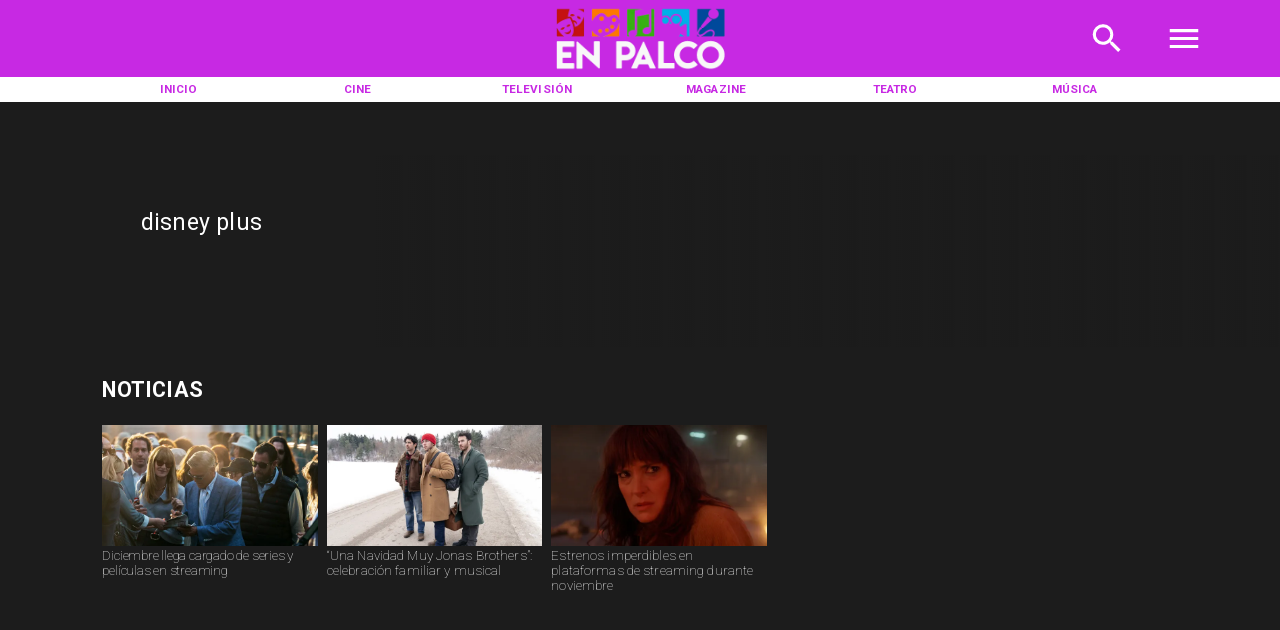

--- FILE ---
content_type: text/css
request_url: https://s3-mspro.nyc3.cdn.digitaloceanspaces.com/tenant/5fa074d97fd7050d262f0f49/templates/64ef4f9c7cae9c473eee7662/styles/publish/lg.css?v=1693411522
body_size: 1491
content:
.template-64ef4f9c7cae9c473eee7662 .section-64ef4f977cae9c3772ee7638{background-color:var(--secondaryTitle)!important;position:sticky;top:0;z-index:200}.template-64ef4f9c7cae9c473eee7662 .container-64ef4f977cae9c2705ee7636{position:sticky;top:0;z-index:200}.template-64ef4f9c7cae9c473eee7662 .container-64ef4f977cae9c2705ee7636 .component-b91a02bf-f778-407d-adcf-e52b118664c1 .widget-cd7aba76-d08a-4be3-943d-8be854704f2c .layerOne{background-color:var(--primary)!important;height:100%;margin:0;min-height:0;min-width:0;padding:0;width:100%}.template-64ef4f9c7cae9c473eee7662 .container-64ef4f977cae9c2705ee7636 .component-b91a02bf-f778-407d-adcf-e52b118664c1 .widget-ebec192c-49f2-4b8b-a3e1-4ff20ce05bca .layerOne{background-color:var(--warning)!important;height:100%;margin:0;min-height:0;min-width:0;padding:0;width:100%}.template-64ef4f9c7cae9c473eee7662 .container-64ef4f977cae9c2705ee7636 .component-b91a02bf-f778-407d-adcf-e52b118664c1 .widget-80f58332-87f6-4a8c-a1f0-91478c81c360 .layerOne,.template-64ef4f9c7cae9c473eee7662 .container-64ef4f977cae9c2705ee7636 .component-b91a02bf-f778-407d-adcf-e52b118664c1 .widget-b12d25c8-3e49-45f8-993c-4d4aa3b39a88 .layerOne{height:100%;margin:0;min-height:0;min-width:0;padding:0;width:100%}.template-64ef4f9c7cae9c473eee7662 .container-64ef4f977cae9c2705ee7636 .component-b91a02bf-f778-407d-adcf-e52b118664c1 .widget-b12d25c8-3e49-45f8-993c-4d4aa3b39a88 .layerOne{color:var(--primaryTitle)!important;font-size:1em}.template-64ef4f9c7cae9c473eee7662 .container-64ef4f977cae9c2705ee7636 .component-b91a02bf-f778-407d-adcf-e52b118664c1 .widget-d51bc5f6-130d-4693-b28c-ddd3cf9bed41 .layerOne{color:var(--primaryTitle)!important;font-size:1em;height:100%;margin:0;min-height:0;min-width:0;padding:0;width:100%}.template-64ef4f9c7cae9c473eee7662 .container-64ef4f977cae9c2705ee7636 .component-d6d8ab51-d19c-4228-b3c7-5a7d2e0ac191{align-items:center;background-color:var(--warning)!important;display:flex;height:100%;justify-content:center;width:100%}.template-64ef4f9c7cae9c473eee7662 .container-64ef4f977cae9c2705ee7636 .component-d6d8ab51-d19c-4228-b3c7-5a7d2e0ac191 .widget-a36b4716-557b-43e8-89b8-ea351d26a067 .layerOne{color:var(--primary)!important;font-family:var(--Primary);font-size:6.5em;font-weight:700;height:100%;height:auto;line-height:1.2em;margin:0;min-height:0;min-width:0;padding:0;text-align:center;text-transform:uppercase;white-space:normal;width:100%;width:auto}.template-64ef4f9c7cae9c473eee7662 .container-64ef4f977cae9c2705ee7636 .component-d6d8ab51-d19c-4228-b3c7-5a7d2e0ac191 .widget-a36b4716-557b-43e8-89b8-ea351d26a067 .layerTwo{align-items:center;display:flex;height:100%;justify-content:center;width:100%}.template-64ef4f9c7cae9c473eee7662 .section-64ef4f9b7cae9cd98dee7660{background-color:var(--secondaryTitle)!important}.template-64ef4f9c7cae9c473eee7662 .container-64ef4f977cae9c7fc6ee763a .component-4ed1f796-8bd4-47b8-b8f1-ba4f8a9a2eca .widget-a871fe4a-bdaa-42ff-b126-ea8f26345f59 .layerOne{height:100%;margin:0;min-height:0;min-width:0;padding:0;width:100%}.template-64ef4f9c7cae9c473eee7662 .container-64ef4f9b7cae9ce825ee765c .component-3a05d002-4563-459f-a3a8-a84ad1aa6ac3 .widget-7e85cc1e-1364-4619-b7cb-bfa75d34a311 .layerOne{background-color:var(--secondaryTitle)!important;height:100%;margin:0;min-height:0;min-width:0;padding:0;width:100%}.template-64ef4f9c7cae9c473eee7662 .container-64ef4f9b7cae9ce825ee765c .component-3a05d002-4563-459f-a3a8-a84ad1aa6ac3 .widget-3edaa1b0-0e34-4a3e-a3d1-c70db9b4ff37 .layerOne,.template-64ef4f9c7cae9c473eee7662 .container-64ef4f9b7cae9ce825ee765c .component-3a05d002-4563-459f-a3a8-a84ad1aa6ac3 .widget-b717cfdf-516b-4a55-b783-a059a902d025 .layerOne{height:100%;margin:0;min-height:0;min-width:0;padding:0;width:100%}.template-64ef4f9c7cae9c473eee7662 .container-64ef4f9b7cae9ce825ee765c .component-3a05d002-4563-459f-a3a8-a84ad1aa6ac3 .widget-3edaa1b0-0e34-4a3e-a3d1-c70db9b4ff37 .layerOne{background:linear-gradient(90deg,var(--secondaryTitle) 29%,transparent 100%)}.template-64ef4f9c7cae9c473eee7662 .container-64ef4f9b7cae9ce825ee765c .component-3a05d002-4563-459f-a3a8-a84ad1aa6ac3 .widget-7998d2d3-6585-4c7e-9070-967663090391 .layerOne{color:var(--primaryTitle)!important;font-family:var(--Primary);font-size:1.8em;height:100%;margin:0;min-height:0;min-width:0;padding:0;width:100%}.template-64ef4f9c7cae9c473eee7662 .container-64ef4f9b7cae9ce825ee765c .component-3a05d002-4563-459f-a3a8-a84ad1aa6ac3 .widget-4c788f77-1018-4e29-8a5f-ab6cf1960341 .layerOne{color:var(--primaryTitle)!important;font-family:var(--Primary);font-size:1em;height:100%;margin:0;min-height:0;min-width:0;padding:0;width:100%}.template-64ef4f9c7cae9c473eee7662 .container-64ef4f9b7cae9cb395ee765e .component-5c7c48e1-aa05-4d42-8360-3778a7644338 .widget-31085c1e-c5f0-4f16-b1a1-6bb82993c271 .layerOne{color:var(--primaryTitle)!important;font-family:var(--Primary);font-size:6em;font-weight:700;height:100%;height:auto;line-height:em;margin:0;min-height:0;min-width:0;padding:0;text-transform:uppercase;width:100%;width:auto}.template-64ef4f9c7cae9c473eee7662 .container-64ef4f9b7cae9cb395ee765e .component-5c7c48e1-aa05-4d42-8360-3778a7644338 .widget-31085c1e-c5f0-4f16-b1a1-6bb82993c271 .layerTwo{align-items:center;display:flex;height:100%;justify-content:flex-start;width:100%}.template-64ef4f9c7cae9c473eee7662 .container-64ef4f9b7cae9cb395ee765e .component-2455abcc-ac2a-4e5b-b80c-b158215e5c14 .widget-18f1b3b8-0957-4c23-aa98-345942092ecc .layerOne,.template-64ef4f9c7cae9c473eee7662 .container-64ef4f9b7cae9cb395ee765e .component-2455abcc-ac2a-4e5b-b80c-b158215e5c14 .widget-f48c253b-8624-44f6-ab07-fdc87ca9f825 .layerOne{height:100%;margin:0;min-height:0;min-width:0;padding:0;width:100%}.template-64ef4f9c7cae9c473eee7662 .container-64ef4f9b7cae9cb395ee765e .component-2455abcc-ac2a-4e5b-b80c-b158215e5c14 .widget-18f1b3b8-0957-4c23-aa98-345942092ecc .layerOne{color:var(--primaryTitle)!important;font-family:var(--Primary);font-size:6em;font-weight:100;line-height:1.2em}.template-64ef4f9c7cae9c473eee7662 .container-64ef4f9b7cae9cb395ee765e .component-b8da1589-e4d0-4dc6-87a6-04848a6a5290 .widget-a871fe4a-bdaa-42ff-b126-ea8f26345f59 .layerOne{height:100%;margin:0;min-height:0;min-width:0;padding:0;width:100%}.template-64ef4f9c7cae9c473eee7662 .container-64ef4f9b7cae9cb395ee765e .component-15081de9-a1c4-4664-b805-c8c2778e514b .widget-a871fe4a-bdaa-42ff-b126-ea8f26345f59 .layerOne{height:100%;margin:0;min-height:0;min-width:0;padding:0;width:100%}.template-64ef4f9c7cae9c473eee7662 .section-64ef4f9a7cae9c0037ee7652{background-color:var(--secondaryTitle)!important}.template-64ef4f9c7cae9c473eee7662 .container-64ef4f9a7cae9c6609ee764e .component-2fb67ce0-15fb-4e30-970e-cab9cbed6375 .widget-a871fe4a-bdaa-42ff-b126-ea8f26345f59 .layerOne{height:100%;margin:0;min-height:0;min-width:0;padding:0;width:100%}.template-64ef4f9c7cae9c473eee7662 .container-64ef4f9a7cae9caf7cee7650 .component-5c341240-12b7-4d00-b5c3-2103a6e37edd .widget-eace22f6-0859-4c69-9d0a-f5cff45e29f8 .layerOne{background-color:var(--success)!important;height:100%;margin:0;min-height:0;min-width:0;padding:0;width:100%}.template-64ef4f9c7cae9c473eee7662 .container-64ef4f9a7cae9caf7cee7650 .component-5c341240-12b7-4d00-b5c3-2103a6e37edd .widget-171e910a-c281-4b0e-ac10-154ce467b0ce .layerOne,.template-64ef4f9c7cae9c473eee7662 .container-64ef4f9a7cae9caf7cee7650 .component-5c341240-12b7-4d00-b5c3-2103a6e37edd .widget-4fa01343-da91-4636-bc2b-a5970cca8ffd .layerOne{height:100%;margin:0;min-height:0;min-width:0;padding:0;width:100%}.template-64ef4f9c7cae9c473eee7662 .container-64ef4f9a7cae9caf7cee7650 .component-5c341240-12b7-4d00-b5c3-2103a6e37edd .widget-4fa01343-da91-4636-bc2b-a5970cca8ffd .layerOne{background-color:var(--primary)!important;text-transform:uppercase}.template-64ef4f9c7cae9c473eee7662 .container-64ef4f9a7cae9caf7cee7650 .component-5c341240-12b7-4d00-b5c3-2103a6e37edd .widget-955437a9-0616-45a3-a816-9f91ccbc8b83 .layerOne{background-color:var(--secondary)!important;height:100%;margin:0;min-height:0;min-width:0;padding:0;width:100%}.template-64ef4f9c7cae9c473eee7662 .container-64ef4f9a7cae9caf7cee7650 .component-5c341240-12b7-4d00-b5c3-2103a6e37edd .widget-2ac2dc36-04ec-4d39-b68e-be52cf12c74d .layerOne{background-color:var(--info)!important;height:100%;margin:0;min-height:0;min-width:0;padding:0;width:100%}.template-64ef4f9c7cae9c473eee7662 .container-64ef4f9a7cae9caf7cee7650 .component-5c341240-12b7-4d00-b5c3-2103a6e37edd .widget-c9551796-0647-4cbc-a701-c93dcd0f1231 .layerOne{background-color:var(--primary)!important;height:100%;margin:0;min-height:0;min-width:0;padding:0;width:100%}.template-64ef4f9c7cae9c473eee7662 .container-64ef4f9a7cae9caf7cee7650 .component-5c341240-12b7-4d00-b5c3-2103a6e37edd .widget-5e42d33d-d90a-4f64-a83f-3d744604344e .layerOne{background-color:var(--info)!important;height:100%;margin:0;min-height:0;min-width:0;padding:0;width:100%}.template-64ef4f9c7cae9c473eee7662 .container-64ef4f9a7cae9caf7cee7650 .component-5c341240-12b7-4d00-b5c3-2103a6e37edd .widget-738ebdef-1eb8-4e18-a998-c72b3d4a0c56 .layerOne{background-color:var(--secondary)!important;height:100%;margin:0;min-height:0;min-width:0;padding:0;width:100%}.template-64ef4f9c7cae9c473eee7662 .container-64ef4f9a7cae9caf7cee7650 .component-5c341240-12b7-4d00-b5c3-2103a6e37edd .widget-0f360c42-52ca-46b2-b699-24cd3254da39 .layerOne{color:var(--primaryTitle)!important;font-family:var(--Corporate);font-size:1em;height:100%;height:auto;margin:0;min-height:0;min-width:0;padding:0;text-transform:uppercase;width:100%;width:auto}.template-64ef4f9c7cae9c473eee7662 .container-64ef4f9a7cae9caf7cee7650 .component-5c341240-12b7-4d00-b5c3-2103a6e37edd .widget-0f360c42-52ca-46b2-b699-24cd3254da39 .layerTwo{align-items:center;display:flex;height:100%;justify-content:center;width:100%}

--- FILE ---
content_type: application/javascript; charset=utf-8
request_url: https://fundingchoicesmessages.google.com/f/AGSKWxUw2GtVxaAvffk--fGdgYSglc6rBXmtUBPPLB-708UBSKAtOeP3LJ0HZ9NxHmnwwQDwk6AXYq91LTeSB3YQrhD5jW-mDhC2BKHCGodDbRttikdSTuTZGK5NOozSKRtkpjcpdT8Umv2cBgGW-iMVXrKDcXiAX-Qfl3sG2W_hb6uYfOZsOf6nW6yPvmA0/__720x90_/adv/kelkoo_/controller/ad-/websie-ads-/parking_caf_
body_size: -1281
content:
window['9f7f1a7d-e7a5-400b-9707-f5d3ba7f2078'] = true;